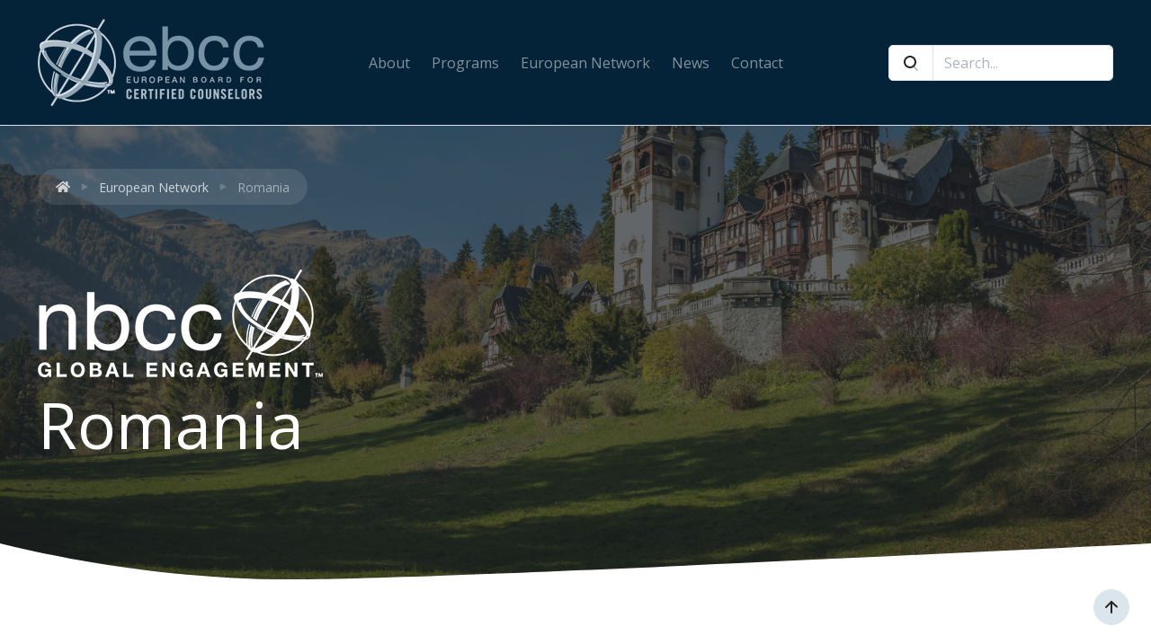

--- FILE ---
content_type: text/html; charset=utf-8
request_url: https://www.europeanbcc.eu/network/romania
body_size: 7187
content:
<!DOCTYPE html>
<html lang="en">
<head>
    <script type="text/javascript" src="https://app.termly.io/embed.min.js" data-auto-block="on" data-website-uuid="8c4fa18b-33f3-44ce-99eb-463832c2c172"></script>
    <meta charset="utf-8">
    <meta name="viewport" content="width=device-width, initial-scale=1.0">
    <meta name="description" content="EBCC is dedicated to supporting European countries in their efforts to develop the counseling profession.">
    <link href="/css/theme.css" rel="stylesheet" type="text/css" media="all" />
    <link rel="preconnect" href="https://fonts.gstatic.com">
    <link href="https://fonts.googleapis.com/css2?family=Montserrat:ital,wght@0,100;0,200;0,300;0,400;0,500;0,600;0,700;0,800;0,900;1,100;1,200;1,300;1,400;1,500;1,600;1,700;1,800;1,900&family=Open+Sans:ital,wght@0,300;0,400;0,600;0,700;0,800;1,300;1,400;1,600;1,700;1,800&display=swap" rel="stylesheet">
    <script type="text/javascript" src="/js/jquery.min.js"></script>
    <link rel="stylesheet" type="text/css" href="https://cdn.datatables.net/v/bs4/dt-1.10.18/r-2.2.2/datatables.min.css" />
    <script type="text/javascript" src="https://cdn.datatables.net/v/bs4/dt-1.10.18/r-2.2.2/datatables.min.js"></script>
    <script type="text/javascript" defer src="/js/all.js"></script>
    <link rel="stylesheet" type="text/css" href="//cdnjs.cloudflare.com/ajax/libs/cookieconsent2/3.1.0/cookieconsent.min.css" />
    <!-- Facebook Open Graph Tags -->
    <meta property="og:type" content="website" />
    <meta property="og:title" content="Romania | European Board for Certified Counselors" />
    <meta property="og:description" content="EBCC is dedicated to supporting European countries in their efforts to develop the counseling profession." />
    <meta property="og:image" content="/images/logos/featuredogimage.png" />
    <meta property="og:image:width" content="600" />
    <meta property="og:image:height" content="315" />
    <title>Romania | European Board for Certified Counselors</title>
    <!-- Favicon Files -->
<link rel="apple-touch-icon" sizes="180x180" href="/apple-touch-icon.png">
<link rel="icon" type="image/png" href="/favicon-32x32.png" sizes="32x32">
<link rel="icon" type="image/png" href="/favicon-16x16.png" sizes="16x16">
<link rel="manifest" href="/manifest.json">
<link rel="mask-icon" href="/safari-pinned-tab.svg" color="#042338">
    <meta name="theme-color" content="#042338">
</head>
<body data-smooth-scroll-offset="73">
    <div class="loader">
        <div class="loading-animation"></div>
    </div>
    <div class="navbar-container">
        <nav class="navbar navbar-expand-lg bg-primary navbar-dark position-fixed scrolled border-bottom" data-overlay data-sticky="top">
            <div class="container">
                <div class="col flex-fill px-0 d-flex justify-content-between">
                    <a class="navbar-brand fade-page" href="/">
                        <img src="/images/logos/EBCC-LOGO-Desktop.png" alt="BBCC Logo" class="img-fluid desktop-swap">
                        <img src="/images/logos/EBCC-LOGO-Mobile.png" alt="BBCC Mobile Logo" class="img-fluid mobile-swap">
                    </a>
                    <button class="navbar-toggler" type="button" data-toggle="collapse" data-target=".navbar-collapse" aria-expanded="false" aria-label="Toggle navigation">
                        <img class="icon navbar-toggler-open" src="/images/icons/interface/menu.svg" alt="menu interface icon" data-inject-svg />
                        <img class="icon navbar-toggler-close" src="/images/icons/interface/cross.svg" alt="cross interface icon" data-inject-svg />
                    </button>
                </div>
                <div class="collapse navbar-collapse col px-0 px-lg-2 flex-fill">
                    <div class="py-2 py-lg-0">
                        <ul class="navbar-nav">
                            <li class="nav-item dropdown">
                                <a href="#" class="nav-link dropdown-toggle top-menu-link" data-hover="true" data-toggle="dropdown-grid" aria-expanded="false" aria-haspopup="true">About</a>
                                <div class="dropdown-menu row">
                                    <div class="col-auto" data-dropdown-content>
                                        <div class="card card-sm card-body shadow-sm">
                                            <a href="/about" class="dropdown-item fade-page">About EBCC</a>
                                            <a href="/about/mission" class="dropdown-item fade-page">EBCC Mission</a>
                                            <a href="/about/team" class="dropdown-item fade-page">EBCC Team</a>
                                            <a href="/about/alliances" class="dropdown-item fade-page">Professional Alliances</a>
                                            <a href="/about/grants" class="dropdown-item fade-page">Grants Portfolio</a>
                                        </div>
                                    </div>
                                </div>
                            </li>
                            <li class="nav-item dropdown">
                                <a href="#" class="nav-link dropdown-toggle top-menu-link" data-hover="true" data-toggle="dropdown-grid" aria-expanded="false" aria-haspopup="true">Programs</a>
                                <div class="dropdown-menu row">
                                    <div class="col-auto" data-dropdown-content>
                                        <div class="card card-sm card-body shadow-sm">
                                            <a href="/programs" class="dropdown-item fade-page">Programs Portfolio</a>
                                            <a href="/programs/gcdf" class="dropdown-item fade-page">Global Career Development Facilitator</a>
                                            <a href="/programs/csp" class="dropdown-item fade-page">Certified Supervision Professional</a>
                                            <a href="/programs/mhf" class="dropdown-item fade-page">Mental Health Facilitator</a>
                                        </div>
                                    </div>
                                </div>
                            </li>
                            <li class="nav-item dropdown">
                                <a href="#" class="nav-link dropdown-toggle top-menu-link" data-hover="true" data-toggle="dropdown-grid" aria-expanded="false" aria-haspopup="true">European Network</a>
                                <div class="dropdown-menu row">
                                    <div class="col-auto" data-dropdown-content>
                                        <div class="card card-sm card-body shadow-sm">
                                            <a href="/network" class="dropdown-item fade-page">European Network Info</a>
                                            <a href="/network/bulgaria" class="dropdown-item fade-page">Bulgaria</a>
                                            <a href="/network/cyprus" class="dropdown-item fade-page">Cyprus</a>
                                            <a href="/network/germany" class="dropdown-item fade-page">Germany</a>
                                            <a href="/network/greece" class="dropdown-item fade-page">Greece</a>
                                            <a href="/network/hungary" class="dropdown-item fade-page">Hungary</a>
                                            <a href="/network/portugal" class="dropdown-item fade-page">Portugal</a>
                                            <a href="/network/macedonia" class="dropdown-item fade-page">Republic of North Macedonia</a>
                                            <a href="/network/romania" class="dropdown-item fade-page">Romania</a>
                                        </div>
                                    </div>
                                </div>
                            </li>
                            <li class="nav-item dropdown"><a href="/news" class="nav-link">News</a></li>
                            <li class="nav-item dropdown"><a href="/contact" class="nav-link">Contact</a></li>
                        </ul>
                    </div>
                </div>
                <div class="collapse navbar-collapse justify-content-end col flex-fill px-0">
                    <form class="addsearch">
                        <div class="input-group">
                            <div class="input-group-prepend">
                                <span class="input-group-text" id="basic-addon-1">
                                    <img class="icon" src="/images/icons/theme/general/search.svg" alt="search icon" data-inject-svg />
                                </span>
                            </div>
                            <input id="SearchBox" value="" class="form-control addsearch addsearch-written" data-addsearch-field="true" autocomplete="on" type="text" placeholder="Search...">
                        </div>
                    </form>
                </div>
            </div>
        </nav>
    </div>
    <!--Script References for AddSearch Key and Categories Exclusion-->
    <script src="https://addsearch.com/js/?key=dbe91e39c38731fa1a0e4c928218a957&categories=0xwww.europeanbcc.eu/"></script>
    <script src="https://addsearch.com/js/?key=dbe91e39c38731fa1a0e4c928218a957"></script>
    <main role="main" class="pb-0 pt-6 pt-xl-5 pt-lg-5 pt-md-5 pt-sm-5">
        <section class="bg-dark text-light header-inner p-0 jarallax o-hidden" data-overlay data-jarallax data-speed="0.2">
    <img src="/images/featuredimages/Romania.jpg" alt="Image of Romania countryside with castle in background." class="jarallax-img opacity-30">
    <div class="container py-0 layer-2">
        <div class="row">
            <div class="col">
                <nav aria-label="breadcrumb">
                    <ol class="breadcrumb">
                        <li class="breadcrumb-item">
                            <a href="/"><i class="fa fa-home"></i></a>
                        </li>
                        <li class="breadcrumb-item">
                            <a href="/Network">European Network</a>
                        </li>
                        <li class="breadcrumb-item active">Romania</li>
                    </ol>
                </nav>
            </div>
        </div>
        <div class="row my-4 my-md-6" data-aos="fade-up">
            <div class="col-lg-9 col-xl-8">
                <p><img src="/images/logos/NBCC-Global-Engagement-Logo-small.png" /></p>
                <h1 class="display-3">Romania</h1>
            </div>
        </div>
    </div>
    <div class="divider flip-x">
        <img src="/images/dividers/divider-1.svg" alt="graphical divider" data-inject-svg />
    </div>
</section>
<section>
    <div class="container">
        <div class="row">
            <div class="col-lg-8">
                <p>Since 2010, EBCC has worked with several national institutions in an effort to build counselling profession in Romania. These collaborations have contributed to the establishment of strong professional GCDF and MHF communities by developing training programs and promoting counseling services in the community.</p>
                <p>For any inquiries regarding the programs Global Career Development Facilitator (GCDF), Mental Health Facilitator (MHF) or the Certified Supervision Professional (CSP) administration in Romania, please contact EBCC.</p>
                <hr class="my-2" />
                <h3>Contact Info</h3>
                <ul class="list-unstyled">
                    <li class="mb-3 d-flex">
                        <img class="icon" src="/images/icons/theme/map/marker-1.svg" alt="marker-1 icon" data-inject-svg />
                        <div class="ml-3">
                            <span>
                                European Board for Certified Counselors (EBCC) Associação<br />
                                Taurus Business Center<br />
                                Rua José Saramago 5A – E39<br />
                                1675-180 Pontinha – Portugal
                            </span>
                        </div>
                    </li>
                    <li class="mb-3 d-flex">
                        <img class="icon" src="/images/icons/theme/communication/mail.svg" alt="mail icon" data-inject-svg />
                        <div class="ml-3">
                            <a href="mailto:contact@europeanbcc.eu">contact@europeanbcc.eu</a>
                        </div>
                    </li>
                </ul>
            </div>
            <div class="col-sm-4">
                <div class="card card-body bg-primary-2 text-light">
    <img class="w-75 mb-2 align-items-center align-self-center text-center" src="/images/logos/NBCC-Global-Engagement-Logo-small.png" />
    <hr class="border-white bg-white" />
    <h3 class="text-center font-weight-bolder">European Network</h3>
    <a href="/Network/Bulgaria" class="btn btn-primary hover-bg-primary-3 mb-1">Bulgaria</a>
    <a href="/Network/Cyprus" class="btn btn-primary hover-bg-primary-3 mb-1">Cyprus</a>
    <a href="/Network/Germany" class="btn btn-primary hover-bg-primary-3 mb-1">Germany</a>
    <a href="/Network/Greece" class="btn btn-primary hover-bg-primary-3 mb-1">Greece</a>
    <a href="/Network/Hungary" class="btn btn-primary hover-bg-primary-3 mb-1">Hungary</a>
    <a href="/Network/Portugal" class="btn btn-primary hover-bg-primary-3 mb-1">Portugal</a>
    <a href="/Network/Macedonia" class="btn btn-primary hover-bg-primary-3 mb-1">Republic of North Macedonia</a>
    <a href="/Network/Romania" class="btn btn-primary hover-bg-primary-3 mb-1">Romania</a>
</div>
            </div>
        </div>
    </div>
</section>
    </main>
    <!--EBCC Offices-->
    <section class="bg-primary has-divider">
        <div class="divider flip-y">
            <img src="/images/dividers/divider-5.svg" alt="graphical divider" data-inject-svg />
        </div>
        <div class="container text-light pb-3">
            <div class="row mb-3" data-aos="fade-up">
                <div class="col">
                    <h2>EBCC Network</h2>
                </div>
            </div>
            <div class="row">
                <div class="col mb-0 mb-md-0">
                    <a href="/network/bulgaria" class="hover-opacity">
                        <img src="/images/flags/bulgaria.png" alt="Bulgaria flag icon" class="m-1 align-items-center card-img flag-img" data-toggle="tooltip" data-placement="bottom" title="Bulgaria" />
                    </a>
                </div>
                <div class="col mb-0 mb-md-0">
                    <a href="/network/cyprus" class="hover-opacity">
                        <img src="/images/flags/cyprus.png" alt="Cyprus flag icon" class="m-1 align-items-center card-img flag-img" data-toggle="tooltip" data-placement="bottom" title="Cyprus" />
                    </a>
                </div>
                <div class="col mb-0 mb-md-0">
                    <a href="/network/germany" class="hover-opacity">
                        <img src="/images/flags/germany.png" alt="Germany flag icon" class="m-1 align-items-center card-img flag-img" data-toggle="tooltip" data-placement="bottom" title="Germany" />
                    </a>
                </div>
                <div class="col mb-0 mb-md-0">
                    <a href="/network/greece" class="hover-opacity">
                        <img src="/images/flags/greece.png" alt="Greece flag icon" class="m-1 align-items-center card-img flag-img" data-toggle="tooltip" data-placement="bottom" title="Greece" />
                    </a>
                </div>
                <div class="col mb-0 mb-md-0">
                    <a href="/network/hungary" class="hover-opacity">
                        <img src="/images/flags/hungary.png" alt="Hungary flag icon" class="m-1 align-items-center card-img flag-img" data-toggle="tooltip" data-placement="bottom" title="Hungary" />
                    </a>
                </div>
                <div class="col mb-0 mb-md-0">
                    <a href="/network/portugal" class="hover-opacity">
                        <img src="/images/flags/portugal.png" alt="Portugal flag icon" class="m-1 align-items-center card-img flag-img" data-toggle="tooltip" data-placement="bottom" title="Portugal" />
                    </a>
                </div>
                <div class="col mb-0 mb-md-0">
                    <a href="/network/macedonia" class="hover-opacity">
                        <img src="/images/flags/macedonia.png" alt="Macedonia flag icon" class="m-1 align-items-center card-img flag-img" data-toggle="tooltip" data-placement="bottom" title="Republic of North Macedonia" />
                    </a>
                </div>
                <div class="col mb-0 mb-md-0">
                    <a href="/network/romania" class="hover-opacity">
                        <img src="/images/flags/romania.png" alt="Romania flag icon" class="m-1 align-items-center card-img flag-img" data-toggle="tooltip" data-placement="bottom" title="Romania" />
                    </a>
                </div>
            </div>
        </div>
    </section>
    <footer class="text-light p-0">
        <section class="p-0">
            <div class="bg-primary">
                <div class="container">
                    <div class="row p-3">
                        <div class="col-lg-5 col-md-5 col-sm-12 col-xs-12 p-3">
                            <h5>EBCC Contact</h5>
                            <ul class="list-unstyled">
                                <li class="mb-3 d-flex">
                                    <img class="icon" src="/images/icons/theme/map/marker-1.svg" alt="marker-1 icon" data-inject-svg />
                                    <div class="ml-3">
                                        <span>
                                            European Board for Certified Counselors (EBCC) Associação<br />
                                            Taurus Business Center<br />
                                            Rua José Saramago 5A – E39<br />
                                            1675-180 Pontinha – Portugal
                                        </span>
                                    </div>
                                </li>
                                <li class="mb-3 d-flex">
                                    <img class="icon" src="/images/icons/theme/communication/mail.svg" alt="mail icon" data-inject-svg />
                                    <div class="ml-3">
                                        <a class="hover-opacity" href="mailto:contact@europeanbcc.eu">contact@europeanbcc.eu</a>
                                    </div>
                                </li>
                                <li class="mb-3 d-flex">
                                    <a href="https://www.linkedin.com/company/european-board-for-certified-counselors/" target="_blank">
                                        <img class="icon" src="/images/icons/social/linkedin.svg" alt="LinkedIn" data-inject-svg />
                                    </a>
                                </li>
                            </ul>
                        </div>
                        <div class="col-lg-3 col-md-3 col-sm-12 col-xs-12 p-3">
                            <h5>More Info</h5>
                            <ul class="nav flex-column">
                                <li class="nav-item pb-2">
                                    <a class="hover-opacity" href="/news">News</a>
                                </li>
                                <li class="nav-item pb-2">
                                    <a class="hover-opacity" href="/contact">Contact</a>
                                </li>
                                <li class="nav-item pb-2">
                                    <a class="hover-opacity" href="/programs">Programs</a>
                                </li>
                                <li class="nav-item pb-2">
                                    <a class="hover-opacity" href="/network">EU Network</a>
                                </li>
                                <li class="nav-item pb-2">
                                    <a class="hover-opacity" href="/about/grants">Grants</a>
                                </li>
                                <li class="nav-item pb-2">
                                    <a class="hover-opacity" href="/about">About</a>
                                </li>
                                <li class="nav-item pb-2">
                                    <a class="hover-opacity" href="/home/sitemap">SiteMap</a>
                                </li>
                            </ul>
                        </div>
                        <div class="col-lg-4 col-md-4 col-sm-12 col-xs-12 p-3">
                            <h3 class="mb-0">Join the EBCC Mailing List</h3>
                            <h5>Be the First to Know !</h5>
                            <form method="post" name="profileform" action="https://NBCC.informz.net/clk/remote_post.asp">
                                <div class="form-row">
                                    <div class="col-12">
                                        <label for="FullName" class="mb-0">Full Name</label>
                                        <input type="text" id="FullName" class="form-control mb-2" name="personal_7200" required>
                                    </div>
                                    <div class="col-12">
                                        <label for="EmailAddress" class="mb-0">Email Address</label>
                                        <input type="email" id="EmailAddress" class="form-control mb-2" name="email" required>
                                    </div>
                                    <div class="col-12">
                                        <input type=hidden name=fid value=4467>
                                        <input type=hidden name=b value=3842>
                                        <input type=hidden name=returnUrl value="https://europeanbcc.eu/home/verifyemail">
                                        <input type="submit" value="Submit" name="update" class="btn btn-primary-2 btn-block">
                                    </div>
                                </div>
                            </form>
                            <small class="text-muted form-text">
                                We’ll never share your details. See our <a class="hover-opacity" href="/home/privacy">Privacy Policy</a>. You can unsubscribe at any time.
                            </small>
                        </div>
                    </div>
                </div>
            </div>
            <!-- /.container -->
            <div class="bg-primary">
                <div class="container p-3">
                    <div class="row align-items-center" data-aos="fade-up">
                        <div class="col-xl-3 col-lg-3 col-md-3 col-sm-12">
                            <h5><strong>Our Professional Alliances</strong></h5>
                        </div>
                        <div class="col-xl-3 col-lg-3 col-md-3 col-sm-4">
                            <a href="http://www.nbcc.org/" target="_blank" class="hover-opacity">
                                <img src="/images/logos/nbcc.png" class="img-fluid p-3" />
                            </a>
                        </div>
                        <div class="col-xl-3 col-lg-3 col-md-3 col-sm-4">
                            <a href="http://www.nbccf.org/" target="_blank" class="hover-opacity">
                                <img src="/images/logos/nbccf.png" class="img-fluid p-3" />
                            </a>
                        </div>
                        <div class="col-xl-3 col-lg-3 col-md-3 col-sm-4">
                            <a href="http://www.cce-global.org/" target="_blank" class="hover-opacity">
                                <img src="/images/logos/cce.png" class="img-fluid p-3" />
                            </a>
                        </div>
                    </div>
                </div>
            </div>
            <div class="bg-primary pb-3">
                <div class="container">
                    <div class="col-lg-12 text-center">
                        <a href="#" class="termly-cookie-preference-button hover-opacity btn btn-primary-2" onclick="displayPreferenceModal()"><img class="icon" src="/images/icons/interface/cookie.svg" alt="Cookie Policy Icon" data-inject-svg />Manage Cookie Preferences </a> 
                    </div>
                </div>
            </div>
            <div class="bg-primary pb-3">
                <div class="container">
                    <div class="col-lg-12 text-center">
                        <p class="copyright">©2009 - 2026 EBCC - European Board for Certified Counselors | All Rights Reserved | <a class="hover-opacity" href="/home/privacy">Privacy Policy</a> | <a class="hover-opacity" href="/home/cookie">Cookie Policy</a></p>
                    </div>
                </div>
            </div>
        </section>
    </footer>

    <a href="#" class="btn back-to-top btn-primary-3 btn-round" data-smooth-scroll data-aos="fade-up" data-aos-anchor="section:last-of-type" data-aos-mirror="true" data-aos-once="false">
        <img class="icon" src="/images/icons/theme/navigation/arrow-up.svg" alt="arrow-up icon" data-inject-svg />
    </a>
    
    <!-- Required vendor scripts (Do not remove) -->
    <script type="text/javascript" src="/js/popper.min.js"></script>
    <script type="text/javascript" src="/js/bootstrap.js"></script>
    <!-- Optional Vendor Scripts (Remove the plugin script here and comment initializer script out of index.js if site does not use that feature) -->
    <!-- AOS (Animate On Scroll - animates elements into view while scrolling down) -->
    <script type="text/javascript" src="/js/aos.js"></script>
    <!-- Clipboard (copies content from browser into OS clipboard) -->
    <script type="text/javascript" src="/js/clipboard.js"></script>
    <!-- Fancybox (handles image and video lightbox and galleries) -->
    <script type="text/javascript" src="/js/jquery.fancybox.min.js"></script>
    <!-- Flatpickr (calendar/date/time picker UI) -->
    <script type="text/javascript" src="/js/flatpickr.min.js"></script>
    <!-- Flickity (handles touch enabled carousels and sliders) -->
    <script type="text/javascript" src="/js/flickity.pkgd.min.js"></script>
    <!-- Ion rangeSlider (flexible and pretty range slider elements) -->
    <script type="text/javascript" src="/js/ion.rangeSlider.min.js"></script>
    <!-- Isotope (masonry layouts and filtering) -->
    <script type="text/javascript" src="/js/isotope.pkgd.min.js"></script>
    <!-- jarallax (parallax effect and video backgrounds) -->
    <script type="text/javascript" src="/js/jarallax.min.js"></script>
    <script type="text/javascript" src="/js/jarallax-video.min.js"></script>
    <script type="text/javascript" src="/js/jarallax-element.min.js"></script>
    <!-- jQuery Countdown (displays countdown text to a specified date) -->
    <script type="text/javascript" src="/js/jquery.countdown.min.js"></script>
    <!-- jQuery smartWizard facilitates steppable wizard content -->
    <script type="text/javascript" src="/js/jquery.smartWizard.min.js"></script>
    <!-- Plyr (unified player for Video, Audio, Vimeo and Youtube) -->
    <script type="text/javascript" src="/js/plyr.polyfilled.min.js"></script>
    <!-- Prism (displays formatted code boxes) -->
    <script type="text/javascript" src="/js/prism.js"></script>
    <!-- ScrollMonitor (manages events for elements scrolling in and out of view) -->
    <script type="text/javascript" src="/js/scrollMonitor.js"></script>
    <!-- Smooth scroll (animation to links in-page)-->
    <script type="text/javascript" src="/js/smooth-scroll.polyfills.min.js"></script>
    <!-- SVGInjector (replaces img tags with SVG code to allow easy inclusion of SVGs with the benefit of inheriting colors and styles)-->
    <script type="text/javascript" src="/js/svg-injector.umd.production.js"></script>
    <!-- TwitterFetcher (displays a feed of tweets from a specified account)-->
    <script type="text/javascript" src="/js/twitterFetcher_min.js"></script>
    <!-- Typed text (animated typing effect)-->
    <script type="text/javascript" src="/js/typed.min.js"></script>
    <!-- Required theme scripts (Do not remove) -->
    <script type="text/javascript" src="/js/theme.js"></script>
    <!-- Removes page load animation when window is finished loading -->
    <script type="text/javascript">
        window.addEventListener("load", function () {
            document.querySelector('body').classList.add('loaded');
        });</script>
    <!--Rollover-->
    <script type="text/javascript">
        $(document).ready(function () {
            $(".hover-opacity").mouseover(function () {
                $(this).css("opacity", "0.8");
            });
            $(".hover-opacity").mouseout(function () {
                $(this).css("opacity", "1");
            });
        });</script>
    
    <!--Newsletter Signup Form - Required Fields-->
    <!--Newsletter Signup Form - Success Message Box-->
</body>
</html>

--- FILE ---
content_type: image/svg+xml
request_url: https://www.europeanbcc.eu/images/dividers/divider-5.svg
body_size: 1221
content:
<svg width="100%" height="96px" viewBox="0 0 100 100" version="1.1" xmlns="http://www.w3.org/2000/svg" xmlns:xlink="http://www.w3.org/1999/xlink" preserveAspectRatio="none">
  <path fill="#ffffff" d="M0,-2.13162821e-14 C16.6666667,66.6666667 33.3333333,100 50,100 C66.6666667,100 83.3333333,66.6666667 100,-2.13162821e-14 L100,100 L0,100 L0,-2.13162821e-14 Z"></path>
  <path fill="#ffffff" d="M0,2.13162821e-14 C11.1107835,33.3333333 19.4438711,50 24.9992629,50 C33.3328419,50 41.666421,5.09814413e-13 50,5.09814413e-13 C58.333579,5.09814413e-13 66.6671581,50 75.0007371,50 C80.5561289,50 88.8892165,33.3333333 100,2.13162821e-14 L100,100 L0,100 L0,2.13162821e-14 Z" fill-opacity="0.1"></path>
  <path fill="#ffffff" d="M0,2.13162821e-14 C44.4442806,66.6666667 69.4442806,100 75,100 C80.5553918,100 88.8887251,66.6666667 100,2.13162821e-14 L100,100 L0,100 L0,2.13162821e-14 Z" fill-opacity="0.1"></path>
  <path fill="#ffffff" d="M0,-2.13162821e-14 C44.4442806,66.6666667 69.4442806,100 75,100 C80.5553918,100 88.8887251,66.6666667 100,-2.13162821e-14 L100,100 L0,100 L0,-2.13162821e-14 Z" fill-opacity="0.1" transform="translate(50.000000, 50.000000) scale(-1, 1) translate(-50.000000, -50.000000) "></path>
</svg>

--- FILE ---
content_type: image/svg+xml
request_url: https://www.europeanbcc.eu/images/dividers/divider-5.svg
body_size: 1221
content:
<svg width="100%" height="96px" viewBox="0 0 100 100" version="1.1" xmlns="http://www.w3.org/2000/svg" xmlns:xlink="http://www.w3.org/1999/xlink" preserveAspectRatio="none">
  <path fill="#ffffff" d="M0,-2.13162821e-14 C16.6666667,66.6666667 33.3333333,100 50,100 C66.6666667,100 83.3333333,66.6666667 100,-2.13162821e-14 L100,100 L0,100 L0,-2.13162821e-14 Z"></path>
  <path fill="#ffffff" d="M0,2.13162821e-14 C11.1107835,33.3333333 19.4438711,50 24.9992629,50 C33.3328419,50 41.666421,5.09814413e-13 50,5.09814413e-13 C58.333579,5.09814413e-13 66.6671581,50 75.0007371,50 C80.5561289,50 88.8892165,33.3333333 100,2.13162821e-14 L100,100 L0,100 L0,2.13162821e-14 Z" fill-opacity="0.1"></path>
  <path fill="#ffffff" d="M0,2.13162821e-14 C44.4442806,66.6666667 69.4442806,100 75,100 C80.5553918,100 88.8887251,66.6666667 100,2.13162821e-14 L100,100 L0,100 L0,2.13162821e-14 Z" fill-opacity="0.1"></path>
  <path fill="#ffffff" d="M0,-2.13162821e-14 C44.4442806,66.6666667 69.4442806,100 75,100 C80.5553918,100 88.8887251,66.6666667 100,-2.13162821e-14 L100,100 L0,100 L0,-2.13162821e-14 Z" fill-opacity="0.1" transform="translate(50.000000, 50.000000) scale(-1, 1) translate(-50.000000, -50.000000) "></path>
</svg>